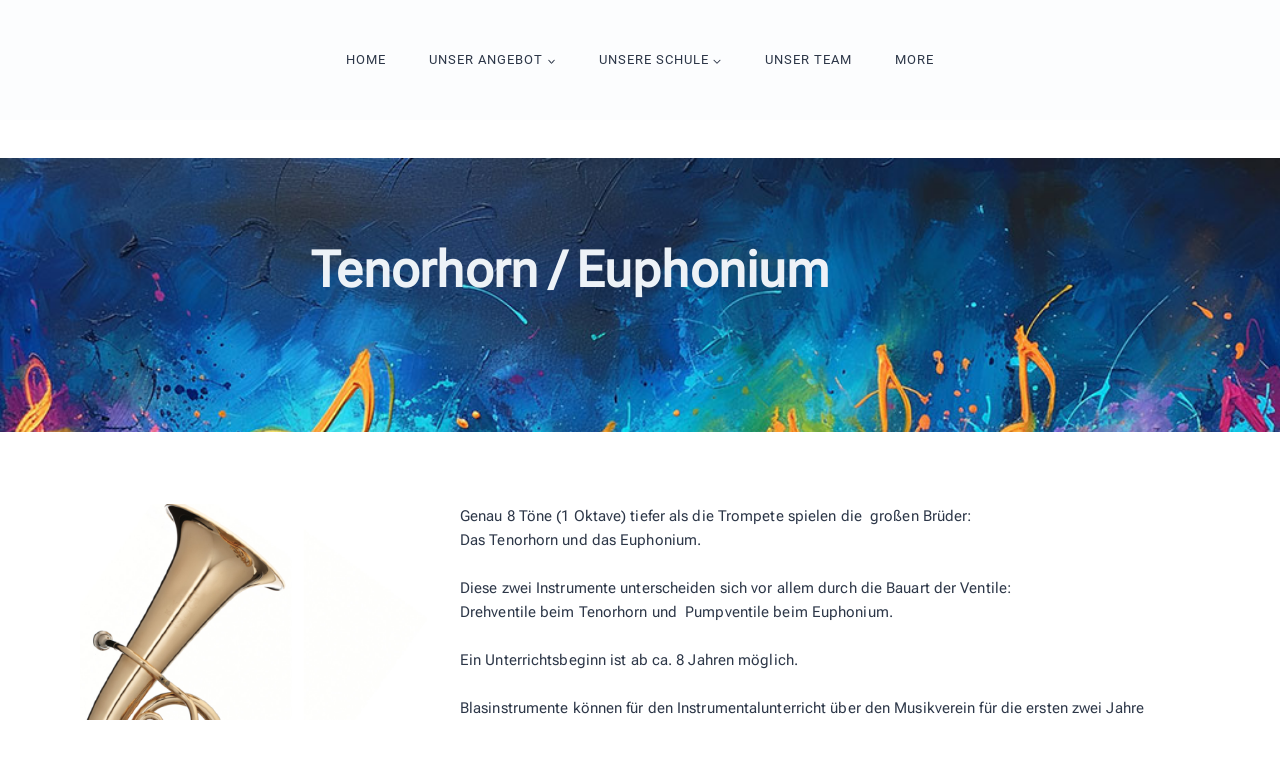

--- FILE ---
content_type: text/css
request_url: https://www.musikschule-steisslingen.de/wp-content/themes/golfclub/style.css?ver=100
body_size: 7721
content:
/*
 Theme Name:   Golfclub
 Theme URI:    https://demos.coderplace.com/wp/WP02/WP02037/
 Description:  A child theme of CoderPlace theme.
 Author:       CoderPlace
 Author URI:   #
 Template:     basetheme
 Version:      1.0.0
 Requires at least: 6.0
 Tested up to: 6.0
 Requires PHP: 7.0
 Text Domain: golfclub
 License: GNU General Public License v3.0 (or later)
 License URI: https://coderplace.com/license
*/

#wp-block-search__input-1.wp-block-search__input {
	border-radius: 50px;
}
.footer-logo {
	margin-bottom: 23px !important;
}
footer .wp-block-gallery {
	margin-top: 15px;
}
body .wp-block-latest-posts__list.wp-block-latest-posts li {margin: 0 !important;}
.elementor-10391 .elementor-element.elementor-element-5f9f9dd5 .elementor-tab-title .elementor-accordion-icon i::before, .elementor-10347 .elementor-element.elementor-element-40db6be .elementor-tab-title .elementor-accordion-icon i::before, .elementor-10347 .elementor-element.elementor-element-f257dd6 .elementor-tab-title.elementor-active .elementor-accordion-icon i::before, .elementor-10347 .elementor-element.elementor-element-f257dd6 .elementor-tab-title .elementor-accordion-icon i::before, .elementor-2242 .elementor-element.elementor-element-9d8ccb4 .elementor-tab-title.elementor-active .elementor-accordion-icon i::before, .elementor-2242 .elementor-element.elementor-element-9d8ccb4 .elementor-tab-title .elementor-accordion-icon i::before {font-size:17px!important;}
.elementor-10391 .elementor-element.elementor-element-5f9f9dd5 .elementor-tab-title.elementor-active .elementor-accordion-icon i::before,
.elementor-10347 .elementor-element.elementor-element-f257dd6 .elementor-tab-title.elementor-active .elementor-accordion-icon i::before, 
.elementor-2242 .elementor-element.elementor-element-9d8ccb4 .elementor-tab-title.elementor-active .elementor-accordion-icon i::before
{
	color: var(--global-palette9) !important;
}
.elementor-10391 .elementor-element.elementor-element-5f9f9dd5 .elementor-accordion-item .elementor-tab-title.elementor-active,
.elementor-10347 .elementor-element.elementor-element-f257dd6 .elementor-accordion-item .elementor-tab-title.elementor-active,
.elementor-2242 .elementor-element.elementor-element-9d8ccb4 .elementor-accordion-item .elementor-tab-title.elementor-active {background-color : var(--global-palette1)!important;}
/* Mailchimp */
.site-top-footer-wrap .site-footer-row-container-inner{background-color: #474733;}
.newsletter-text h4 {color: var(--e-global-color-thebase9);}
.newsletter-text span {color: #afafa9;}
.woocommerce-NoticeGroup.woocommerce-NoticeGroup-checkout {margin-bottom: 30px;}
.widget .tnp-email, .mc4wp-form input[type="email"] {margin-inline-end: 12px; height: 55px;padding: 10px 20px;	width: 500px; border-radius: 0px; margin-block-start: 3em;}
.wpcf7-form-control.wpcf7-submit {
	background-color: var(--global-palette1);
	width: 100%;
}
::placeholder{color:var(--global-palette5) !important;}
.wpcf7-form-control::placeholder{text-transform:uppercase; font-size: 12px; letter-spacing: 4px}
.wpcf7 .wpcf7-form-control-wrap input {
	display: block;
	width: 100%;
}
.wpcf7-form label {display: block;	margin-block-end: 15px;}
.wpcf7-form-control-wrap .wpcf7-form-control.wpcf7-textarea {height: 155px;}
.wpcf7-form .contact-col-1 {width: auto;	column-gap: 24px;	display: flex;	margin-block-end: 2rem;}
.wpcf7-form-control-wrap {width: auto; flex: auto;}
.mc4wp-alert.mc4wp-success p {
	color: var(--global-palette9);
}
/* cms-hover */
.cms-wrap .cms-cat-image .cms-button {
	opacity: 0;
    -webkit-transition: all 300ms ease-in;
    -moz-transition: all 300ms ease-in;
    -ms-transition: all 300ms ease-in;
    -o-transition: all 300ms ease-in;
    transition: all 300ms ease-in;
}
.cms-wrap .cms-cat-image:hover .cms-button {
	-webkit-transform: translateY(-55px);
	-moz-transform: translateY(-55px);
	-ms-transform: translateY(-55px);
	-o-transform: translateY(-55px);
	transform: translateY(-55px);
	opacity: 1;
}
.cms-service .elementor-icon-box-icon {
	transition: all .3s ease 0s;
	-webkit-transition: all .3s ease 0s;
	-moz-transition: all .3s ease 0s;
	-ms-transition: all .3s ease 0s;
	-o-transition: all .3s ease 0s;
}
.video-cms .elementor-wrapper.elementor-open-lightbox {
    aspect-ratio: unset !important;
}
.cms-service:hover .elementor-icon-box-icon {transform: translateY(-8px);}
body .woocommerce-Price-amount.amount {font-weight: 500;}
[type="search"] {text-transform: lowercase;}
.cms-banner-main .img-banner {position: relative; overflow: hidden;}
.cms-banner-main .img-banner::before {
	position: absolute;
	top: 0;
	left: -75%;
	z-index: 2;
	display: block;
	content: '';
	width: 50%;
	height: 100%;
	background: -webkit-linear-gradient(left, rgba(255,255,255,0) 0%, rgba(255,255,255,.3) 100%);
	background: linear-gradient(to right, rgba(255,255,255,0) 0%, rgba(255,255,255,.3) 100%);
	-webkit-transform: skewX(-25deg);
	transform: skewX(-25deg);
}
@-webkit-keyframes shine {
	100% {
		left: 125%;
	}
}
@keyframes shine {
	100% {
		left: 125%;
	}
}
.cms-banner-main .img-banner:hover::before {-webkit-animation: shine .75s;animation: shine .75s;}
/* gallery Image Hover Cms Hover*/
.cms-banner:hover img, .elementor-image-box-img:hover img, .gallery-item .gallery-icon:hover img, .gallery-slider .swiper-slide-inner:hover img, .loop-entry .post-thumbnail-inner:hover img, .widget_media_image:hover img {transform: scale(1.05);}
body .wp-block-image {margin-bottom: 0; overflow: hidden;}
body .wp-block-gallery.has-nested-images figure.wp-block-image{padding: 5px;}
.footer-insta .wp-block-image:hover img, .gallery-item .gallery-icon:hover img, .gallery-slider .swiper-slide-inner:hover img {opacity: .5; -webkit-opacity: .5;}
.footer-insta .wp-block-image, .gallery-item .gallery-icon, .gallery-slider .swiper-slide-inner {background: rgba(0,0,0,.9) none repeat scroll 0 0;}
.cms-banner .elementor-widget-wrap, .elementor-image-box-img, .gallery-item .gallery-icon, .gallery-slider .swiper-slide-inner, .post-thumbnail-inner, .widget_media_image {
	position: relative;
	overflow: hidden;
	display: inline-block;
	vertical-align: top;
}
.cms-banner img, .elementor-image-box-img img, .gallery-item img, .gallery-slider img, .loop-entry .post-thumbnail-inner img, .widget_media_image img {
	transition: all .3s ease-in-out;
	-webkit-transition: all .3s ease-in-out;
}
.item-is-stuck {box-shadow: 0px -20px 30px 6px #000;	-moz-box-shadow: 0px -20px 30px 6px #000;	-webkit-box-shadow: 0px -20px 30px 6px #666;}
body .search-toggle-open .search-toggle-icon svg.thebase-svg-icon {height: 1.7em; width: 1.7em;}
/* footer */
.footer-widget-area ul li:first-child {
	padding-top: 0;
}
.footer-widget-area ul li {
	padding: 4px 0;
}
.site-footer .widget_block a {padding:0; display: block;}
.video-cms .elementor-custom-embed-play {position: absolute; top: 42%;}
.site-footer .footer-widget-area ul {padding: 0; margin: 0;}
.site-footer .widget_block .footer-mail {text-transform: none;}
.site-footer-section .footer-widget-area.content-valign-middle {align-items: flex-start;}
.elementor-widget-image-carousel .swiper-container .swiper-slide figure{display: inline-block; text-align: center;}
.more-link-wrap a.post-more-link {
	font-weight: 500;
	color: var(--global-palette1);
	font-size: 13px;
	text-decoration: underline;
	text-transform: uppercase;
}
.site-footer-middle-section-2 p > img {
	margin-block-start: 6px;
	margin-inline-end: 9px;
	width: 20px;
	height: 18px;
}
.contact p {display: flex;}
.entry-content-wrap .entry-meta > * {
	text-transform: capitalize !important;
	
}
/* paginationand Tabs */
body.woocommerce div.product div.images {margin-bottom: 0.5em; padding-bottom: 0;}
body.woocommerce div.product .woocommerce-tabs ul.tabs::before {border-bottom: 0;}
body.woocommerce div.product .woocommerce-tabs ul.tabs,body.single-product.woocommerce div.product .woocommerce-tabs ul.tabs {padding-block: 30px 20px; margin: 0;padding-inline-start: 0;}
body .pagination .page-numbers,body.woocommerce nav.woocommerce-pagination ul li .page-numbers,
body.woocommerce div.product .woocommerce-tabs ul.tabs li,body.woocommerce.product-tab-style-center div.product .woocommerce-tabs ul.tabs li {
	color: var(--global-palette9);
	background: var(--global-palette2);
	border-radius: 0rem;
	min-width: 2.5em;
}
body.woocommerce div.product .woocommerce-tabs ul.tabs li a:hover {	color: var(--e-global-color-thebase9);}
body.woocommerce div.product .woocommerce-tabs ul.tabs li.active a {color: var(--global-palette9);}
body.woocommerce div.product .woocommerce-tabs ul.tabs li a,
body.woocommerce.product-tab-style-center div.product .woocommerce-tabs ul.tabs li a {
	padding: 0.9em 2em;
	font-weight: 500;
	color: var(--global-palette9);
	font-size: inherit;
}
body .woocommerce.widget_price_filter .price_slider_amount .button{font-size:13px;}
body.woocommerce div.product .woocommerce-tabs ul.tabs li {	border: 0;}
body .pagination .current,
body .pagination .current, body.woocommerce nav.woocommerce-pagination ul li span.current, body.woocommerce div.product .woocommerce-tabs ul.tabs li.active {
	background: var(--global-palette1);
}
body .pagination a:hover,body.woocommerce nav.woocommerce-pagination ul li .page-numbers:hover {background: var(--global-palette1);}
body:not(.home).transparent-header #masthead {background: var(--global-palette2);}
.blog-posts-content .loop-entry .entry-summary p,.blog-posts-content .loop-entry .entry-header .entry-meta {margin: 12px 0 12px;}
.entry-header {margin-bottom: 0em !important;}
body .wp-block-search__label {display: none;}
/* Homepage-Blog*/
.container-inner {padding: 0 20px;}
.blog-posts-content {margin: 0 -20px;}
.content-style-unboxed .blog .loop-entry .entry-content-wrap {padding: 0;}
.blog-posts-content .loop-entry .entry-header .entry-meta {
	position: absolute;
	top: 0;
	left: 40px;
	right: auto;
	background-color: #a68f5b;
	padding: 12.6px 16px;
	font-size: 13px;
	letter-spacing: 0;
	color: #fff;
	
}
.single-post .entry-related-carousel .entry-summary, .single-post .entry-related-carousel .entry-footer {
	display: block;
}
.blog-posts-content .post-thumbnail {margin-bottom: 1em;}
/* owl-carsoual */
.owl-theme .owl-buttons div.owl-prev::after {color: var(--wp--preset--color--black) !important;}
.owl-theme .owl-buttons div.owl-next::after, .owl-theme .owl-buttons div.owl-prev::after {
	content: "";
	position: absolute;
	top: auto;
	background-size: 15px;
	background-repeat: no-repeat;
	height: 30px;
	width: 30px;
	margin: 0 auto;
	left: 0;
	right: 0;
}
.owl-theme .owl-buttons div.owl-prev::after {background-image: url(assets/images/left-arrow.svg); right: 20px;}
.owl-theme .owl-buttons div.owl-next::after {background-image: url(assets/images/right-arrow.svg); left: 20px;}
.owl-theme:hover .owl-buttons div {opacity: 1; -khtml-opacity: 1; -webkit-opacity: 1; -moz-opacity: 1;}
.owl-theme .owl-buttons div {
	display: block;
	font-size: 0;
	height: 32px;
	width: 32px;
	position: absolute;
	text-align: center;
	top: 35%;
	bottom: auto;
	opacity: 0;
	-khtml-opacity: 0;
	-webkit-opacity: 0;
	-moz-opacity: 0;
	margin: auto !important;
	transition: all .3s ease 0s;
	-webkit-transition: all .3s ease 0s;
	-moz-transition: all .3s ease 0s;
	-ms-transition: all .3s ease 0s;
	margin: auto;
	z-index: 99;
	cursor: pointer;
}
.owl-theme .owl-buttons div.owl-next {right: -40px; left: auto;}
.owl-theme .owl-buttons div.owl-prev {left: -40px; right: auto;}
.owl-controls .owl-pagination {text-align: center;}
.owl-pagination .owl-page span {
	height: 12px;
	width: 12px;
	background-color: var(--global-palette5);
	display: block;
	border-radius: 50%;
	-webkit-border-radius: 50%;
	-khtml-border-radius: 50%;
	-moz-border-radius: 50%;
}
.owl-pagination .owl-page.active:hover span, .owl-pagination .owl-page.active span, .owl-pagination .owl-page:hover span {background-color: var(--global-palette9);}
.owl-theme .owl-page {display: inline-block; margin: 3px 3px; vertical-align: top;}
/* Archive Blog */
body a.post-more-link .thebase-svg-icon {display: none;}
/* My Account*/
.woocommerce-LostPassword.lost_password a, .woocommerce-privacy-policy-link {
	color: var(--global-palette2);
}
body .woocommerce table.shop_table td {border-top: 1px solid var(--global-palette8); padding: 15px 12px; line-height: 1.2em;font-weight: 700;}
body form.checkout .col2-set {background: var(--global-palette8); padding: 30px;}
body.woocommerce-cart .wc-proceed-to-checkout{padding: 0;}
body.woocommerce-cart .wc-proceed-to-checkout a.checkout-button{margin: 0;}
body.woocommerce-page .woocommerce-MyAccount-content p > a, body.woocommerce-page .woocommerce-MyAccount-content p > a:hover,body .woocommerce .woocommerce-terms-and-conditions-wrapper p > a, 
.woocommerce .woocommerce-terms-and-conditions-wrapper .form-row a{text-decoration: underline;color: var(--global-palette2);}
.woocommerce form legend {font-weight: 500; text-transform: uppercase; color: var(--global-palette3);}
body.woocommerce-account .account-navigation-wrap li.is-active a:hover,body.thebase-account-nav-left.woocommerce-account .account-navigation-wrap li a {font-weight: 500; color: var(--global-palette2);}
body.woocommerce-account .addresses .title .edit {text-transform: uppercase; width: 100%; text-align: left;}
body.woocommerce-account .addresses .title .edit:hover {text-decoration: line-through; color: var(--global-palette3);}
body.woocommerce-account .addresses .title h3 {margin-bottom: 0;}
/* Cart*/
.woocommerce ul#shipping_method li {padding: 0;}
body.woocommerce-cart .woocommerce table.shop_table .shipping td {padding-inline: 0;}
body .select2-container .select2-selection--single {margin: 0px 0 0;}
body .select2-container--default .select2-selection--single .select2-selection__rendered {background: var(--global-palette9); line-height: 48px;}
body .select2-container--default .select2-selection--single .select2-selection__arrow {height: 48px;}
.woocommerce .cart-collaterals table.shop_table {border: 0;}
.cart_totals h2 {font-size: 22px;}
#add_payment_method .cart-collaterals, .woocommerce-cart .cart-collaterals, .woocommerce-checkout .cart-collaterals {background: var(--global-palette8); padding: 30px;}
.woocommerce table.shop_table {border: 1px solid var(--global-palette8);}
.cart-summary {display: none;}
body .woocommerce form .form-row label{font-weight: 500; color: var(--global-palette5);}
body .select2-container--default .select2-selection--single{border-radius: 0; border: 1px solid #e5e5e5; height: 50px;}
body .woocommerce table.shop_table th,body .woocommerce table.shop_table tfoot td,body .woocommerce table.shop_table tfoot th,body .woocommerce table.shop_table tbody th,body.woocommerce table.shop_attributes th {padding: 15px 12px; color: var(--global-palette2);
	font-weight: 400;
}
body .woocommerce table.shop_table {font-size: inherit;}
.woocommerce-cart.woocommerce-page table.cart td.actions .button, .woocommerce-checkout.woocommerce-page table.cart td.actions .button,.woocommerce-page #add_payment_method table.cart td.actions .button {
	height: auto;
	padding: 0.5em 1em;	
	background: var(--global-palette2);
	color: var(--global-palette9);
}
body #payment #place_order, body.woocommerce-cart .wc-proceed-to-checkout a.checkout-button {padding: 0.89em 1em;}
.woocommerce-cart .woocommerce table.shop_table input {font-size: 14px;}
#ship-to-different-address .woocommerce-form__label span .woocommerce-billing-fields h3,.woocommerce-checkout h3 {font-size: 22px; text-transform: capitalize;}
.woocommerce-cart .woocommerce table.shop_table td .quantity.spinners-added {padding-block: 1px; border: 1px solid var(--global-palette8);}
.woocommerce-cart.woocommerce-page .cart-summary h2 {margin-block-end: .5em;}
.woocommerce-cart.woocommerce-page table.cart td.actions .coupon .input-text, .woocommerce-checkout.woocommerce-page table.cart td.actions .coupon .input-text,.woocommerce-page #add_payment_method table.cart td.actions .coupon .input-text {height: 55px; margin-inline-end: 15px;}
.woocommerce-page.woocommerce-cart table.cart .coupon .button:not(:hover),.woocommerce-page.woocommerce-checkout table.cart .coupon .button:not(:hover),.woocommerce-page #add_payment_method table.cart .coupon .button:not(:hover),
.woocommerce-page.woocommerce-cart table.cart td.actions .button:disabled,.woocommerce-page.woocommerce-checkout table.cart td.actions .button:disabled,.woocommerce-page #add_payment_method table.cart td.actions .button:disabled {
	background: var(--global-palette2);
	color: var(--global-palette9);
}
body.woocommerce div.product form.cart table td {padding-block-end: 20px;}
/* single-blog */
body .entry-author-style-center .entry-author-avatar::after,body .entry-author-style-center .entry-author-avatar::before {background: var(--global-palette8);}
body .entry-author-style-center{border:0;}
body .entry-tags a.tag-link {font-size: 14px; text-transform: uppercase;}.single-post .content-wrap .entry-author-style-normal {display: inline-block;}
.single-post .comment-form .comment-form-cookies-consent label:not(:placeholder-shown) {font-size: inherit; padding-block: 0;}
.comments-area .comment-respond {margin-block: 6em; background: var(--global-palette7);
padding: 50px;-webkit-margin-after: 50px; margin-block-end: 50px;}
.entry-related .entry-related-inner-content {
	padding-top: 6.5em;
	padding-bottom: 8.5em;
	padding-left: 0;
	padding-right: 0;
	margin:0!important;
}
body .post-description {margin: 0.9em 0;}
body .tns-outer .tns-nav {bottom: -40px;}
body .more-link-wrap a.post-more-link {text-decoration: underline!important;}
.single-content ol li,.single-content ul li {padding-block: 4px;}
.single-post .wp-block-pullquote blockquote::before {font-size: 150px; color: var(--global-palette6); left: -15px; top: 75px;}
.single-post .blocks-gallery-caption figcaption,.single-post .wp-block-embed figcaption,.single-post .wp-block-image figcaption,.single-post .wp-block-table figcaption,.single-post .wp-block-audio figcaption,.single-post .wp-block-video figcaption {font-size: 14px;}
.single-post .wp-block-pullquote {padding: 0em 0 1.5em;}
.single-post .comment-reply-link:hover, .comment-reply-link:focus {background-color: var(--global-palette1); color: var(--global-palette9); border-color: var(--global-palette1);}
.single-post .comment-reply-link {color: var(--global-palette5); border: 1px solid var(--global-palette3);}
.single-post .comment-form label {padding: 3px 3px;}
.single-post .comment-meta a,.single-post .comment-form a,.single-post .comment-meta a:hover,.single-post .comment-meta a:focus,.single-post .comment-form a:hover,.single-post .comment-form a:focus {text-decoration: none; font-size: 14px;}
.single-post .comment-body {border-bottom: 1px solid #e5e5e5;}
body .single-content h1,.single-post .single-content h2,body .single-content h4,body .single-content h5,body .single-content h6,
body .single-content h4:first-child,body .single-content h5:first-child,body .single-content h6:first-child {margin: 0.7em 0 .7em;}
.single-post .navigation.post-navigation {border-block-start: 1px solid #e5e5e5; padding-block-start: var(--global-lg-spacing);}
.single-post .wp-block-quote cite{font-size: inherit;}
.single-post .single-content figure {margin: 0;}
.single-entry .entry-tags a.tag-link:hover {color: var(--global-palette9);}
h2.entry-related-title {text-align: center;}
.single-entry .entry-tags a.tag-link {border: 1px solid var(--global-palette1) !important; border-radius: 0 !important;}
#cancel-comment-reply-link, .comment-form .logged-in-as a, .logged-in-as a {color: var(--global-palette2) !important; text-decoration: underline;}
#cancel-comment-reply-link:hover, .comment-form .logged-in-as a:hover, .logged-in-as a:hover {color: var(--global-palette1) !important;}
.comment-respond .comment-form .comment-notes {margin: 0 0 1em 0; font-size: inherit; font-style: inherit;}
.comment-respond .comments-title, .comment-respond .comment-reply-title {margin-bottom: 0.3em;}
.entry-related .tns-outer .tns-nav button {width: 15px; height: 15px;}
/* sidebar */
.primary-sidebar .thebase-hide-sidebar-btn {display: none; flex: 0 0 auto; align-items: center; flex-direction: row; justify-content: flex-end; padding: 15px 0;}
.primary-sidebar .thebase-hide-sidebar-btn .thebase-svg-iconset {cursor: pointer;}
.thebase-hide-sidebar-btn .thebase-svg-iconset svg {height: auto; width: 1.6em;}
.widget .tagcloud, .widget .widget_product_tag_cloud, .widget .wp-block-tag-cloud, .widget li {list-style: none; margin: 0; position: relative;}
.has-sidebar .primary-sidebar.widget-area .widget:last-child {border: none !important;}
.primary-sidebar.widget-area .widget_block.widget_media_image {padding-block: 12px 35px;}
.primary-sidebar.widget-area .widget_block,
.primary-sidebar.widget-area .woocommerce {border-block-end: 1px solid #e5e5e5; padding-block-end: 20px;}
.widget-area h4 {padding-block-end: 15px;font-size: 25px;}
.thebase-show-sidebar-btn {
	position: fixed;
	-webkit-margin-end: .5em;
	margin-inline-end: .5em;
	border: 1px solid var(--global-gray-400);
	padding: 0 10px;
	height: 44px;
	line-height: 30px;
	display: none;
	cursor: pointer;
	top: 30%;
	left: -2px;
	z-index: 9;
	background: #fff;
	box-shadow: 0 0 5px 2px var(--global-gray-400);
	align-items: center;
	border-radius: 0 50px 50px 0;
}
.thebase-show-sidebar-btn.active .drawer-overlay {
	position: fixed;
	left: 0;
	right: 0;
	top: 0;
	bottom: 0;
	background-color: rgba(0,0,0,.5);
	z-index: 99;
}
.thebase-show-sidebar-btn .thebase-svg-iconset {padding-inline-end: 6px;}
.thebase-show-sidebar-btn .thebase-svg-iconset svg {width: 1.4em; height: auto;}
/* input area*/
body input[type="text"], body input[type="email"],body input[type="url"], body input[type="password"], 
body input[type="search"],body input[type="number"],body input[type="tel"],body input[type="range"],
body input[type="date"],body input[type="month"],body input[type="week"],body input[type="time"],
body input[type="datetime"],body input[type="datetime-local"],body input[type="color"],body textarea {
	border: 1px solid #e5e5e5;
	border-radius: 0;
	padding: 0.87em 1.3em;
	background: var(--global-palette9);
	box-shadow: unset;
}
body form.checkout .col2-set .col-2 {margin-top: 0;}
/*woocommerce*/
body.woocommerce table.shop_attributes {border: 1px solid #e5e5e5; border-collapse: separate;}
body.woocommerce table.shop_attributes td,body.woocommerce table.shop_attributes th {background-color: var(--global-palette7); padding: 12px;font-weight: 500;}
.single-product .owl-theme .owl-buttons div.owl-prev {left: 10px; right: auto;}
.single-product .owl-theme .owl-buttons div.owl-next {right: 20px; left: auto;}
.woocommerce-checkout .woocommerce form.checkout_coupon, .woocommerce-checkout .woocommerce form.login {width: 50%;}
.woocommerce-checkout .woocommerce form.checkout_coupon {border: 4px dashed #e5e5e5;}
.woocommerce form.checkout_coupon .form-row-first, .woocommerce form.checkout_coupon .form-row-last, .woocommerce form.login .form-row-first,
.woocommerce form.login .form-row-last,.woocommerce form.register .form-row-first, .woocommerce form.register .form-row-last{float: none;}
.woocommerce-checkout .woocommerce form .form-row {margin: 0 0 1.5em;}
body.woocommerce div.product .button.single_add_to_cart_button {height: inherit; line-height: 24px; padding: 14.5px 67.5px;;}
.woocommerce div.product form.cart .variations label strong {font-weight: 500;}
body.woocommerce div.product form.cart .variations label {font-weight: 500; text-align: left; display: inline-block; width: 100%;}
.woocommerce .products span.onsale,
.single-product.woocommerce span.onsale {
	padding: .5em 1em;
	font-weight: 500;
	text-align: center;
	line-height: 1.2;
	top: 0.5rem;
	left: 0.5rem;
	margin: 0;
	border-radius: 0rem;
	background-color: var(--global-palette3);
	color: var(--global-palette9);
}
body.woocommerce div.product div.images .flex-control-thumbs {
	padding: 0 30px;
	box-sizing: border-box;
	margin: 30px 0 0;
	transform: none;
	left: auto;
	max-width: 100%;
	text-align: center;
}
body.woocommerce div.product form.cart .group_table td {flex: 1; padding: .5em .5em .5em 0;}
.woocommerce div.product form.cart .group_table tr {display: flex; width: 100%; align-items: center;}
body.woocommerce div.product form.cart .group_table td:first-child {width: auto; text-align: center; min-width: 128px;}
body.woocommerce div.product div.images .flex-control-thumbs li,body.woocommerce div.product div.images .flex-control-thumbs li:first-child {width: auto; height: auto; padding: 0;}
body.woocommerce .woocommerce-widget-layered-nav-list .woocommerce-widget-layered-nav-list__item .count {font-size: inherit;}
body.woocommerce .woocommerce-widget-layered-nav-list a::before {font-size: 0.8em; border-radius: 0;}
.woocommerce ul.products li.product span.onsale {top: 15px; right: 15px;}
.products .product-details .thebase-svg-iconset {display: inline-flex; align-self: center; display: none;}
.woocommerce ul.products li.product .button.added {display: none;}
.woocommerce-cart .woocommerce table.shop_table td,.woocommerce-cart .woocommerce .cart-collaterals .cart_totals tr th,.woocommerce-cart .woocommerce .cart-collaterals .cart_totals tr td {border-top: 1px solid #e5e5e5; padding: 15px 12px;}
.woocommerce ul.products li.product .product-details .price,body.woocommerce .widget_layered_nav_filters ul li a{font-size: inherit;}
.woocommerce ul.products:not(.woo-archive-btn-button) .product-details .button,.woocommerce ul.products li.product .product-details a {
	font-weight:500;
	letter-spacing: inherit;
	color: var(--global-palette2);
	font-size: inherit;
	text-transform: capitalize;
}
.blog .sticky-inner, .single-post .sticky-inner{
	position: absolute;
	top: 10px;
	left: 10px;
	z-index: 9;
	background-color: var(--global-palette1);
	color: var(--global-palette9);
	padding: 2px 8px;
	text-transform: uppercase;
	font-size: 13px;
}
.woocommerce .thebase-woo-results-count {font-size: 14px;}
.woocommerce .iconic-was-swatches {margin: 15px 0 15px;}
.post-navigation-sub small {font-size: inherit;}
.woocommerce select.orderby{border-color: #e5e5e5; padding-block: 0.2em; font-weight: 500; font-size: 14px;}
.single-product.woocommerce div.product form.cart .variations select {padding-block: 0.63em; border-color: #e5e5e5;}
.single-product.woocommerce div.product form.cart div.quantity {border: 1px solid #e5e5e5; border-radius: 0; padding-block: 7.5px; margin-inline-end: 15px;}
.woocommerce.widget_product_categories > ul li.cat-parent > ul {padding-inline-start: 0.5em; margin-inline-start: 0.5em;}
#secondary .woocommerce.widget_product_categories > ul li .count ~ .thebase-cat-toggle-sub {right: -1em;}
.woocommerce.widget_price_filter .price_label {
	width: 100%;
	display: inline-block;
	text-align: left;
	padding-block: 10px 0;
}
.woocommerce .related.products {margin-block-start: 9em;}
.woocommerce section.related.products h2 {text-align: center; padding-block-end: 20px;}
.woocommerce section.related .product-details h2 {text-align: left;}
.widget .tagcloud a, .widget .widget_product_tag_cloud a, .widget .wp-block-tag-cloud a {font-size: inherit !important; display: block; color: var(--global-palette5);}
#secondary .woocommerce.widget_price_filter .price_slider_amount {
	line-height: inherit;
	font-size: inherit;
	font-weight: inherit;
	padding-block-start: 15px;
}
.woocommerce.widget_price_filter .widget-title {padding-block-end: 15px;}
#primary .widget-area ul {margin: 0; padding: 0;}
.wp-block-categories-list li, .wp-block-latest-comments li {padding-block-start: 8px;}
.primary-sidebar.widget-area .widget-title {font-weight: 500; font-size: 22px; font-family: 'Cormorant Garamond', var(--global-fallback-font); color: var(--global-palette3);	margin: 0 0 0.5em 0;}
#secondary .woocommerce.widget_product_categories > ul li .thebase-cat-toggle-sub:hover {border: 0; color: var(--global-palette5);}
#secondary .woocommerce.widget_product_categories > ul li.cat-parent.sub-toggle-active > .thebase-cat-toggle-sub {background: unset;}
#secondary .woocommerce.widget_product_categories > ul li a {border-bottom: 0; line-height: inherit;}
.single-product.woocommerce div.product .product_meta > span {
	display: block;
	font-size: inherit;
	font-weight: inherit;
	color: inherit;
	padding-block-end: 10px;
}
#primary .widget-area ul.wc-block-product-categories-list--depth-1 {margin-inline-start: 1.5em;}
#secondary .woocommerce.widget_product_categories > ul li,.widget .tagcloud a,.widget li,
#secondary .woocommerce .woocommerce-widget-layered-nav-list .woocommerce-widget-layered-nav-list__item {padding-block: 4px;}
#secondary .woocommerce.widget_product_categories > ul li .count {
	position: absolute;
	right: 0;
	display: block;
	top: 4px;
	font-size: inherit;
	line-height: inherit;
	min-width: 2rem;
	text-align: center;
}
.woocommerce-checkout .woocommerce .woocommerce-info a,.woocommerce-checkout .woocommerce .woocommerce-info a:hover {text-decoration: underline;color: var(--global-palette2);}
.woocommerce-checkout .woocommerce form.checkout_coupon {border: 3px dashed #e5e5e5;}
body .woocommerce form.login,body .woocommerce form.register {border: 1px solid #e5e5e5; padding: 20px; margin: 2em 0; text-align: left; border-radius: 0 !important;}
.woocommerce form .form-row label {font-size: inherit !important;}
.woocommerce-privacy-policy-text {padding-block: 5px 15px;}
.flexslider, .owl-carousel .owl-wrapper-outer, .home-product .owl-buttons, #sb-wrapper, .home-service, .feature, .elementor-widget-icon-box {direction: ltr;}
.woocommerce .woocommerce-form-login .woocommerce-form-login__submit {margin-block-start: 5px;}
.comment-content td, .comment-content th, .entry-content table td, .entry-content table th {text-align: left;}
body .thebase-breadcrumbs {font-size: inherit;margin-top: 8px !important;}
.woocommerce-tabs h2 {margin-block-end: 20px;}
.woocommerce .woocommerce-form-login .woocommerce-form-login__rememberme {margin-block-start: 7px;}
/* about-us page */
.about-accroding .elementor-accordion-icon {margin-block-start: 4px;}
/*testimonial*/
.elementor-testimonial-wrapper .elementor-testimonial-content {	background: var(--global-palette9);	padding-inline: 1.9em;	padding-block: 7em 2em;	margin: 0;	
	margin-bottom: 0px;		position: relative;
	text-align: center;
}
.img-accroding .elementor-tab-title {border-radius: 0px;}
.elementor-testimonial-wrapper {padding: 15px;}
.elementor-testimonial-meta {padding-block: 20px;}
.elementor-testimonial-wrapper .elementor-testimonial-content::before {
	mask-image: url(assets/images/quotes.svg);
	-webkit-mask-image: url(assets/images/qutoes.svg);
	background: var(--global-palette1);
	mask-size: 42px;
	-webkit-mask-size: 42px;
	mask-position: center;
	-webkit-mask-position: center;
	mask-repeat: no-repeat;
	-webkit-mask-repeat: no-repeat;
	content: "";
	position: absolute;
	display: inline-block;
	height: 45px;
	width: 45px;
	vertical-align: top;
	-webkit-margin-end: 5px;
	margin-inline-end: 5px;
	left: 0;
	right: 0;
	top: 30px;
	bottom: auto;
	margin: 0 auto;
}
body .wp-block-search .wp-block-search__button {
	color: var(--global-palette9);
	background: var(--global-palette1);
	border: 0;
	border-radius: 30px;
	padding: 10px 19px;
}
.primary-sidebar .widget .wp-block-group h2{margin-bottom:10px !important;}
/* responsive */
@media only screen and (max-width:1200px){
	body .main-navigation .primary-menu-container > ul > li.menu-item > a {padding-left: calc(2.2em / 2); padding-right: calc(2.2em / 2);}
	.owl-theme .owl-buttons div.owl-prev {left: -20px;}
	.owl-theme .owl-buttons div.owl-next {right: -15px;}
	body #main-header .header-button.button-size-custom {padding: 15px 30px 15px 30px;}
}
@media only screen and (max-width:1024px){
	.cms-wrap .cms-cat-image:hover .cms-button {
		-webkit-transform: translateY(-45px);
		-moz-transform: translateY(-45px);
		-ms-transform: translateY(-45px);
		-o-transform: translateY(-45px);
		transform: translateY(-45px);
	}
	/*Header*/
	body.showing-popup-drawer-from-right.animate-body-popup #inner-wrap, body.showing-popup-drawer-from-right.animate-body-popup #colophon, body.showing-popup-drawer-from			right.animate-body-popup .site-header-row {-webkit-transform: translateX(0px); transform: translateX(0px);}
	#secondary .woocommerce.widget_product_categories > ul li .count ~ .thebase-cat-toggle-sub {right: 0.5rem;}
	.site-footer .footer-widget-area .widget-title, .widget-title,footer .site-middle-footer-inner-wrap .widget-area .widget_block {margin-block-end: 1.0em; cursor: pointer;}
	footer .wp-block-group h4::before {
		content: "\f107";
		position: absolute;
		right: 0;
		font-family: FontAwesome;
		font-size: 20px;
		top: 1px;
		bottom: 0;
		height: 20px;
		width: 20px;
		text-align: center;
		z-index: 9;
		margin: 0 auto;
		line-height: 20px;
	}
	footer .wp-block-group .toggled-off .wp-block-group, footer .wp-block-group .toggled-off > ul,footer .site-middle-footer-inner-wrap .widget .toggled-off .wp-block-group{display: none;}
	footer .wp-block-group .toggled-on .wp-block-group, footer .wp-block-group .toggled-on > ul, footer .site-middle-footer-inner-wrap .widget .toggled-on .wp-block-group {display: block; padding-block: 0 20px;}
	.footer-widget-area .widget-title {padding-block-end: 0; margin: 0;}
	.site-footer-section .footer-widget-area.footer-social {display: none;}
	.site-footer-section .wp-block-columns {margin-bottom: 0;}
	.primary-sidebar .thebase-hide-sidebar-btn, .thebase-show-sidebar-btn {display: flex;}
	.primary-sidebar {
		transform: translateX(-100%);
		width: 360px;
		right: auto;
		left: 0;
		top: 0;
		overflow: auto;
		bottom: 0;
		position: fixed;
		box-shadow: 0 0 2rem 0 rgba(0,0,0,.1);
		display: flex;
		flex-direction: column;
		transition: all .3s ease-in-out;
		z-index: 99999;
		padding-inline: 20px;
		padding-block: 0;
		background-color: #fff;
	}
	.primary-sidebar.active {transform: translateX(0);}
	footer .wp-block-group .widget-title::before {
		content: "\f107";
		position: absolute;
		right: 0;
		font-family: FontAwesome;
		font-size: 20px;
		top: 1px;
		bottom: 0;
		height: 20px;
		width: 20px;
		text-align: center;
		z-index: 9;
		margin: 0 auto;
		line-height: 20px;
	}
	body.woocommerce.product-tab-style-center div.product .woocommerce-tabs ul.tabs li {margin-block-end: 15px;}
	
}
@media only screen and (max-width:979px){
	.woocommerce-cart .woocommerce table.cart .product-remove .remove, .woocommerce-cart .woocommerce #content table.cart .product-remove .remove,
	.woocommerce-cart .woocommerce-page table.cart .product-remove .remove, .woocommerce-cart .woocommerce-page #content table.cart .product-remove .remove {
		-webkit-transform: translateY(0px);
		transform: translateY(0px);
	}
	body.woocommerce div.product .button.single_add_to_cart_button {padding: 8px 50px 8px 50px;}
}
@media only screen and (max-width:693px ){.mc4wp-form input[type="email"]{width:245px;}}
@media only screen and (max-width:479px){.wpcf7-form .contact-col-1 {width: 100%; display: block;} .primary-sidebar {width: 100%;} 
.widget .tnp-email, .mc4wp-form-fields input[type="email"], .elementor-widget-wp-widget-newsletterwidgetminimal .tnp .tnp-submit, .widget .tnp .tnp-submit, body .mc4wp-form input[type="submit"] {
	width: 100%;
	margin: 3px 0;
}
.video-cms .elementor-custom-embed-play {top: 35%;}
}
.pageloader {
	position: fixed;
	left: 0px;
	top: 0px;
	width: 100%;
	height: 100%;
	z-index: 9999;
	background: url(assets/images/loader.gif) center no-repeat #fff;
}

--- FILE ---
content_type: text/css
request_url: https://www.musikschule-steisslingen.de/wp-content/uploads/elementor/css/post-6.css?ver=1769049088
body_size: 823
content:
.elementor-kit-6{--e-global-color-primary:#2A66AA;--e-global-color-secondary:#54595F;--e-global-color-text:#2D3748;--e-global-color-accent:#3BA4A5;--e-global-color-thebase1:#2B6CB0;--e-global-color-thebase2:#215387;--e-global-color-thebase3:#1A202C;--e-global-color-thebase4:#2D3748;--e-global-color-thebase5:#4A5568;--e-global-color-thebase6:#718096;--e-global-color-thebase7:#EDF2F7;--e-global-color-thebase8:#F7FAFC;--e-global-color-thebase9:#ffffff;--e-global-color-294fb3e:#DB9517;--e-global-color-a5e0709:#66A0DC;--e-global-typography-primary-font-family:"Roboto Flex";--e-global-typography-primary-font-weight:600;--e-global-typography-primary-text-transform:none;--e-global-typography-secondary-font-family:"Helvetica";--e-global-typography-secondary-font-weight:400;--e-global-typography-secondary-text-transform:none;--e-global-typography-text-font-family:"Roboto Flex";--e-global-typography-text-font-weight:400;--e-global-typography-text-text-transform:none;--e-global-typography-accent-font-family:"Roboto Flex";--e-global-typography-accent-font-weight:500;--e-global-typography-accent-text-transform:none;color:#2D3748;font-family:"Helvetica", Sans-serif;font-size:15px;letter-spacing:0.1px;word-spacing:0px;}.elementor-kit-6.el-is-editing{--global-palette1:#2B6CB0;--global-palette2:#215387;--global-palette3:#1A202C;--global-palette4:#2D3748;--global-palette5:#4A5568;--global-palette6:#718096;--global-palette7:#EDF2F7;--global-palette8:#F7FAFC;--global-palette9:#ffffff;}.elementor-kit-6 e-page-transition{background-color:#FFBC7D;}.elementor-kit-6 p{margin-block-end:0px;}.elementor-kit-6 a{font-family:"Helvetica", Sans-serif;letter-spacing:0.1px;}.elementor-kit-6 h1{color:var( --e-global-color-thebase2 );font-family:"Helvetica", Sans-serif;}.elementor-kit-6 h2{color:var( --e-global-color-thebase2 );font-family:"Helvetica", Sans-serif;letter-spacing:0.1px;}.elementor-kit-6 h3{color:var( --e-global-color-thebase2 );font-family:"Helvetica", Sans-serif;letter-spacing:0.1px;}.elementor-kit-6 h4{color:var( --e-global-color-thebase2 );font-family:"Helvetica", Sans-serif;letter-spacing:0.1px;}.elementor-kit-6 h5{color:var( --e-global-color-thebase2 );font-family:"Helvetica", Sans-serif;letter-spacing:0.1px;}.elementor-kit-6 h6{color:var( --e-global-color-thebase2 );font-family:"Helvetica", Sans-serif;letter-spacing:0.1px;}.elementor-kit-6 button,.elementor-kit-6 input[type="button"],.elementor-kit-6 input[type="submit"],.elementor-kit-6 .elementor-button{color:var( --e-global-color-primary );}.elementor-kit-6 button:hover,.elementor-kit-6 button:focus,.elementor-kit-6 input[type="button"]:hover,.elementor-kit-6 input[type="button"]:focus,.elementor-kit-6 input[type="submit"]:hover,.elementor-kit-6 input[type="submit"]:focus,.elementor-kit-6 .elementor-button:hover,.elementor-kit-6 .elementor-button:focus{color:var( --e-global-color-accent );}.elementor-kit-6 label{font-family:"Helvetica", Sans-serif;}.elementor-kit-6 input:not([type="button"]):not([type="submit"]),.elementor-kit-6 textarea,.elementor-kit-6 .elementor-field-textual{font-family:"Helvetica", Sans-serif;}.elementor-section.elementor-section-boxed > .elementor-container{max-width:1140px;}.e-con{--container-max-width:1140px;}.elementor-widget:not(:last-child){margin-block-end:20px;}.elementor-element{--widgets-spacing:20px 20px;--widgets-spacing-row:20px;--widgets-spacing-column:20px;}{}h1.entry-title{display:var(--page-title-display);}@media(max-width:1024px){.elementor-section.elementor-section-boxed > .elementor-container{max-width:1024px;}.e-con{--container-max-width:1024px;}}@media(max-width:767px){.elementor-section.elementor-section-boxed > .elementor-container{max-width:767px;}.e-con{--container-max-width:767px;}}

--- FILE ---
content_type: text/css
request_url: https://www.musikschule-steisslingen.de/wp-content/uploads/elementor/css/post-11600.css?ver=1769063445
body_size: 1487
content:
.elementor-11600 .elementor-element.elementor-element-23991b0b:not(.elementor-motion-effects-element-type-background), .elementor-11600 .elementor-element.elementor-element-23991b0b > .elementor-motion-effects-container > .elementor-motion-effects-layer{background-image:url("https://www.musikschule-steisslingen.de/wp-content/uploads/2024/03/Musikschule_Steisslingen_Hintergrund_Noten.jpg");background-position:top center;background-repeat:no-repeat;background-size:cover;}.elementor-11600 .elementor-element.elementor-element-23991b0b > .elementor-container{min-height:274px;}.elementor-11600 .elementor-element.elementor-element-23991b0b > .elementor-background-overlay{opacity:0.5;transition:background 0.3s, border-radius 0.3s, opacity 0.3s;}.elementor-11600 .elementor-element.elementor-element-23991b0b{transition:background 0.3s, border 0.3s, border-radius 0.3s, box-shadow 0.3s;margin-top:3%;margin-bottom:4%;padding:0% 0% 0% 0%;}.elementor-bc-flex-widget .elementor-11600 .elementor-element.elementor-element-923dfaa.elementor-column .elementor-widget-wrap{align-items:center;}.elementor-11600 .elementor-element.elementor-element-923dfaa.elementor-column.elementor-element[data-element_type="column"] > .elementor-widget-wrap.elementor-element-populated{align-content:center;align-items:center;}.elementor-11600 .elementor-element.elementor-element-923dfaa > .elementor-element-populated{margin:0px 0px 0px 0px;--e-column-margin-right:0px;--e-column-margin-left:0px;padding:0% 0% 0% 0%;}.elementor-11600 .elementor-element.elementor-element-47e25195 > .elementor-element-populated{text-align:center;}.elementor-widget-heading .elementor-heading-title{font-family:var( --e-global-typography-primary-font-family ), Sans-serif;font-weight:var( --e-global-typography-primary-font-weight );text-transform:var( --e-global-typography-primary-text-transform );color:var( --e-global-color-primary );}.elementor-11600 .elementor-element.elementor-element-6b4b09b2 > .elementor-widget-container{margin:0em 0em 2em 0em;}.elementor-11600 .elementor-element.elementor-element-6b4b09b2{text-align:center;}.elementor-11600 .elementor-element.elementor-element-6b4b09b2 .elementor-heading-title{font-weight:600;color:var( --e-global-color-thebase8 );}.elementor-11600 .elementor-element.elementor-element-6b06cbd > .elementor-widget-container{margin:-43px 0px 8px 0px;}.elementor-11600 .elementor-element.elementor-element-6b06cbd{text-align:center;}.elementor-11600 .elementor-element.elementor-element-6b06cbd .elementor-heading-title{font-size:50px;font-weight:400;color:var( --e-global-color-thebase7 );}.elementor-11600 .elementor-element.elementor-element-3bf96356{--display:flex;--flex-direction:row;--container-widget-width:initial;--container-widget-height:100%;--container-widget-flex-grow:1;--container-widget-align-self:stretch;--flex-wrap-mobile:wrap;--gap:0px 0px;--row-gap:0px;--column-gap:0px;}.elementor-11600 .elementor-element.elementor-element-17f0c257{--display:flex;--flex-direction:column;--container-widget-width:100%;--container-widget-height:initial;--container-widget-flex-grow:0;--container-widget-align-self:initial;--flex-wrap-mobile:wrap;}.elementor-widget-image .widget-image-caption{color:var( --e-global-color-text );font-family:var( --e-global-typography-text-font-family ), Sans-serif;font-weight:var( --e-global-typography-text-font-weight );text-transform:var( --e-global-typography-text-text-transform );}.elementor-11600 .elementor-element.elementor-element-3af91d2c{--display:flex;--flex-direction:column;--container-widget-width:100%;--container-widget-height:initial;--container-widget-flex-grow:0;--container-widget-align-self:initial;--flex-wrap-mobile:wrap;}.elementor-widget-text-editor{font-family:var( --e-global-typography-text-font-family ), Sans-serif;font-weight:var( --e-global-typography-text-font-weight );text-transform:var( --e-global-typography-text-text-transform );color:var( --e-global-color-text );}.elementor-widget-text-editor.elementor-drop-cap-view-stacked .elementor-drop-cap{background-color:var( --e-global-color-primary );}.elementor-widget-text-editor.elementor-drop-cap-view-framed .elementor-drop-cap, .elementor-widget-text-editor.elementor-drop-cap-view-default .elementor-drop-cap{color:var( --e-global-color-primary );border-color:var( --e-global-color-primary );}.elementor-11600 .elementor-element.elementor-element-289424a6{--display:flex;--min-height:15px;--margin-top:48px;--margin-bottom:0px;--margin-left:0px;--margin-right:0px;}.elementor-11600 .elementor-element.elementor-element-289424a6:not(.elementor-motion-effects-element-type-background), .elementor-11600 .elementor-element.elementor-element-289424a6 > .elementor-motion-effects-container > .elementor-motion-effects-layer{background-color:var( --e-global-color-thebase6 );}.elementor-11600 .elementor-element.elementor-element-424bc2cd{--display:flex;--flex-direction:row;--container-widget-width:initial;--container-widget-height:100%;--container-widget-flex-grow:1;--container-widget-align-self:stretch;--flex-wrap-mobile:wrap;--gap:0px 0px;--row-gap:0px;--column-gap:0px;--overlay-opacity:0.5;}.elementor-11600 .elementor-element.elementor-element-424bc2cd:not(.elementor-motion-effects-element-type-background), .elementor-11600 .elementor-element.elementor-element-424bc2cd > .elementor-motion-effects-container > .elementor-motion-effects-layer{background-color:var( --e-global-color-thebase8 );}.elementor-11600 .elementor-element.elementor-element-424bc2cd::before, .elementor-11600 .elementor-element.elementor-element-424bc2cd > .elementor-background-video-container::before, .elementor-11600 .elementor-element.elementor-element-424bc2cd > .e-con-inner > .elementor-background-video-container::before, .elementor-11600 .elementor-element.elementor-element-424bc2cd > .elementor-background-slideshow::before, .elementor-11600 .elementor-element.elementor-element-424bc2cd > .e-con-inner > .elementor-background-slideshow::before, .elementor-11600 .elementor-element.elementor-element-424bc2cd > .elementor-motion-effects-container > .elementor-motion-effects-layer::before{--background-overlay:'';}.elementor-11600 .elementor-element.elementor-element-34d9ff9f{--display:flex;--gap:0px 0px;--row-gap:0px;--column-gap:0px;--padding-top:0px;--padding-bottom:0px;--padding-left:0px;--padding-right:0px;}.elementor-11600 .elementor-element.elementor-element-636e8730{--display:flex;--overlay-opacity:0.5;--margin-top:22px;--margin-bottom:0px;--margin-left:0px;--margin-right:0px;}.elementor-11600 .elementor-element.elementor-element-636e8730::before, .elementor-11600 .elementor-element.elementor-element-636e8730 > .elementor-background-video-container::before, .elementor-11600 .elementor-element.elementor-element-636e8730 > .e-con-inner > .elementor-background-video-container::before, .elementor-11600 .elementor-element.elementor-element-636e8730 > .elementor-background-slideshow::before, .elementor-11600 .elementor-element.elementor-element-636e8730 > .e-con-inner > .elementor-background-slideshow::before, .elementor-11600 .elementor-element.elementor-element-636e8730 > .elementor-motion-effects-container > .elementor-motion-effects-layer::before{--background-overlay:'';}.elementor-11600 .elementor-element.elementor-element-1109fc95 > .elementor-widget-container{margin:0px 0px -18px 0px;}.elementor-11600 .elementor-element.elementor-element-1109fc95.elementor-element{--align-self:center;}.elementor-11600 .elementor-element.elementor-element-1109fc95 .elementor-heading-title{font-family:"Helvetica", Sans-serif;font-size:27px;font-weight:600;text-transform:none;color:var( --e-global-color-accent );}.elementor-11600 .elementor-element.elementor-element-39aa3d8d{--display:flex;}.elementor-11600 .elementor-element.elementor-element-7e2382e9 > .elementor-widget-container{margin:-26px 0px 0px 0px;}.elementor-11600 .elementor-element.elementor-element-7e2382e9{text-align:center;}.elementor-11600 .elementor-element.elementor-element-7e2382e9 .elementor-heading-title{font-family:"Helvetica", Sans-serif;font-size:18px;font-weight:600;text-transform:none;color:var( --e-global-color-thebase5 );}.elementor-widget-button .elementor-button{background-color:var( --e-global-color-accent );font-family:var( --e-global-typography-accent-font-family ), Sans-serif;font-weight:var( --e-global-typography-accent-font-weight );text-transform:var( --e-global-typography-accent-text-transform );}.elementor-11600 .elementor-element.elementor-element-5e5e866 .elementor-button{background-color:var( --e-global-color-primary );font-family:"Helvetica", Sans-serif;font-size:19px;font-weight:600;text-transform:none;fill:var( --e-global-color-thebase8 );color:var( --e-global-color-thebase8 );}.elementor-11600 .elementor-element.elementor-element-5e5e866 .elementor-button:hover, .elementor-11600 .elementor-element.elementor-element-5e5e866 .elementor-button:focus{background-color:var( --e-global-color-294fb3e );}.elementor-11600 .elementor-element.elementor-element-23688645{--display:flex;--min-height:15px;--margin-top:0px;--margin-bottom:19px;--margin-left:0px;--margin-right:0px;}.elementor-11600 .elementor-element.elementor-element-23688645:not(.elementor-motion-effects-element-type-background), .elementor-11600 .elementor-element.elementor-element-23688645 > .elementor-motion-effects-container > .elementor-motion-effects-layer{background-color:var( --e-global-color-thebase7 );}@media(min-width:768px){.elementor-11600 .elementor-element.elementor-element-17f0c257{--width:33.3333%;}.elementor-11600 .elementor-element.elementor-element-3af91d2c{--width:66.6666%;}.elementor-11600 .elementor-element.elementor-element-34d9ff9f{--width:50%;}}@media(max-width:767px){.elementor-11600 .elementor-element.elementor-element-6b4b09b2 > .elementor-widget-container{margin:-7em 0em 0em 0em;}.elementor-11600 .elementor-element.elementor-element-6b06cbd > .elementor-widget-container{margin:-89px 0px 0px 0px;}.elementor-11600 .elementor-element.elementor-element-6b06cbd .elementor-heading-title{font-size:35px;}}